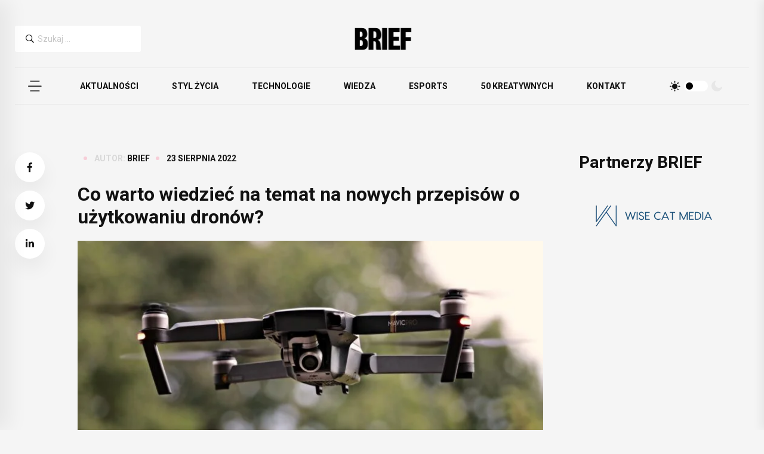

--- FILE ---
content_type: text/html; charset=utf-8
request_url: https://www.google.com/recaptcha/api2/aframe
body_size: 266
content:
<!DOCTYPE HTML><html><head><meta http-equiv="content-type" content="text/html; charset=UTF-8"></head><body><script nonce="9EtK6-1MBUe3W3uvMjqcug">/** Anti-fraud and anti-abuse applications only. See google.com/recaptcha */ try{var clients={'sodar':'https://pagead2.googlesyndication.com/pagead/sodar?'};window.addEventListener("message",function(a){try{if(a.source===window.parent){var b=JSON.parse(a.data);var c=clients[b['id']];if(c){var d=document.createElement('img');d.src=c+b['params']+'&rc='+(localStorage.getItem("rc::a")?sessionStorage.getItem("rc::b"):"");window.document.body.appendChild(d);sessionStorage.setItem("rc::e",parseInt(sessionStorage.getItem("rc::e")||0)+1);localStorage.setItem("rc::h",'1768817876658');}}}catch(b){}});window.parent.postMessage("_grecaptcha_ready", "*");}catch(b){}</script></body></html>